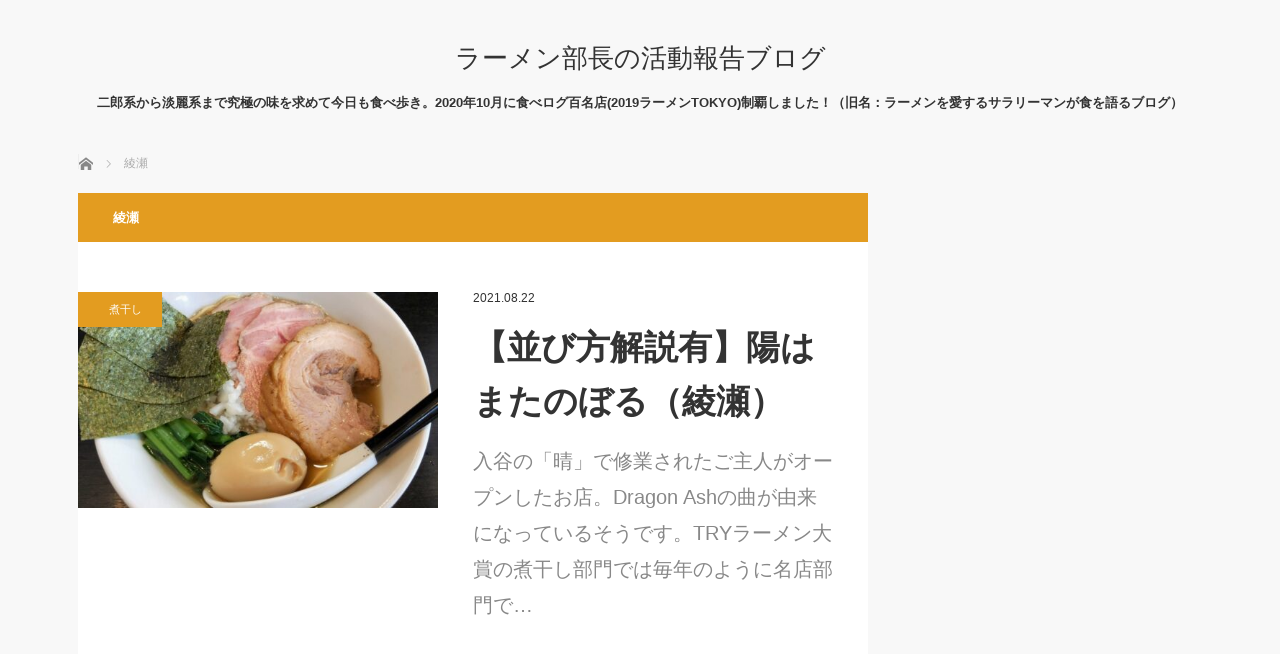

--- FILE ---
content_type: text/html; charset=UTF-8
request_url: https://ramenlove.net/tag/%E7%B6%BE%E7%80%AC/
body_size: 7179
content:
<!DOCTYPE html>
<html class="pc" lang="ja">
<head>
	<meta property='og:locale' content='ja_JP'>

<meta property='og:site_name' content='ラーメン部長の活動報告ブログ'>

<meta property="og:type" content="blog">

<meta property="og:title" content="ラーメン部長の活動報告ブログ">
<meta property="og:description" content="二郎系から淡麗系まで究極の味を求めて今日も食べ歩き。2020年10月に食べログ百名店(2019ラーメンTOKYO)制覇しました！（旧名：ラーメンを愛するサラリーマンが食を語るブログ）">
<meta property="og:url" content="https://ramenlove.net">
<meta property="og:type" content="blog">
<meta charset="UTF-8">
<!--[if IE]><meta http-equiv="X-UA-Compatible" content="IE=edge"><![endif]-->
<meta name="viewport" content="width=device-width">
<title>綾瀬に関する記事一覧</title>
<meta name="description" content="二郎系から淡麗系まで究極の味を求めて今日も食べ歩き。2020年10月に食べログ百名店(2019ラーメンTOKYO)制覇しました！（旧名：ラーメンを愛するサラリーマンが食を語るブログ）">
<link rel="pingback" href="https://ramenlove.net/xmlrpc.php">
<meta name='robots' content='max-image-preview:large' />
<link rel='dns-prefetch' href='//webfonts.xserver.jp' />
<link rel='dns-prefetch' href='//cdn.jsdelivr.net' />
<link rel='dns-prefetch' href='//s.w.org' />
<link rel='dns-prefetch' href='//www.googletagmanager.com' />
<link rel='dns-prefetch' href='//pagead2.googlesyndication.com' />
<link rel="alternate" type="application/rss+xml" title="ラーメン部長の活動報告ブログ &raquo; フィード" href="https://ramenlove.net/feed/" />
<link rel="alternate" type="application/rss+xml" title="ラーメン部長の活動報告ブログ &raquo; コメントフィード" href="https://ramenlove.net/comments/feed/" />
<link rel="alternate" type="application/rss+xml" title="ラーメン部長の活動報告ブログ &raquo; 綾瀬 タグのフィード" href="https://ramenlove.net/tag/%e7%b6%be%e7%80%ac/feed/" />
<script type="text/javascript">
window._wpemojiSettings = {"baseUrl":"https:\/\/s.w.org\/images\/core\/emoji\/14.0.0\/72x72\/","ext":".png","svgUrl":"https:\/\/s.w.org\/images\/core\/emoji\/14.0.0\/svg\/","svgExt":".svg","source":{"concatemoji":"https:\/\/ramenlove.net\/wp-includes\/js\/wp-emoji-release.min.js?ver=6.0.11"}};
/*! This file is auto-generated */
!function(e,a,t){var n,r,o,i=a.createElement("canvas"),p=i.getContext&&i.getContext("2d");function s(e,t){var a=String.fromCharCode,e=(p.clearRect(0,0,i.width,i.height),p.fillText(a.apply(this,e),0,0),i.toDataURL());return p.clearRect(0,0,i.width,i.height),p.fillText(a.apply(this,t),0,0),e===i.toDataURL()}function c(e){var t=a.createElement("script");t.src=e,t.defer=t.type="text/javascript",a.getElementsByTagName("head")[0].appendChild(t)}for(o=Array("flag","emoji"),t.supports={everything:!0,everythingExceptFlag:!0},r=0;r<o.length;r++)t.supports[o[r]]=function(e){if(!p||!p.fillText)return!1;switch(p.textBaseline="top",p.font="600 32px Arial",e){case"flag":return s([127987,65039,8205,9895,65039],[127987,65039,8203,9895,65039])?!1:!s([55356,56826,55356,56819],[55356,56826,8203,55356,56819])&&!s([55356,57332,56128,56423,56128,56418,56128,56421,56128,56430,56128,56423,56128,56447],[55356,57332,8203,56128,56423,8203,56128,56418,8203,56128,56421,8203,56128,56430,8203,56128,56423,8203,56128,56447]);case"emoji":return!s([129777,127995,8205,129778,127999],[129777,127995,8203,129778,127999])}return!1}(o[r]),t.supports.everything=t.supports.everything&&t.supports[o[r]],"flag"!==o[r]&&(t.supports.everythingExceptFlag=t.supports.everythingExceptFlag&&t.supports[o[r]]);t.supports.everythingExceptFlag=t.supports.everythingExceptFlag&&!t.supports.flag,t.DOMReady=!1,t.readyCallback=function(){t.DOMReady=!0},t.supports.everything||(n=function(){t.readyCallback()},a.addEventListener?(a.addEventListener("DOMContentLoaded",n,!1),e.addEventListener("load",n,!1)):(e.attachEvent("onload",n),a.attachEvent("onreadystatechange",function(){"complete"===a.readyState&&t.readyCallback()})),(e=t.source||{}).concatemoji?c(e.concatemoji):e.wpemoji&&e.twemoji&&(c(e.twemoji),c(e.wpemoji)))}(window,document,window._wpemojiSettings);
</script>
<style type="text/css">
img.wp-smiley,
img.emoji {
	display: inline !important;
	border: none !important;
	box-shadow: none !important;
	height: 1em !important;
	width: 1em !important;
	margin: 0 0.07em !important;
	vertical-align: -0.1em !important;
	background: none !important;
	padding: 0 !important;
}
</style>
	<link rel='stylesheet' id='style-css'  href='https://ramenlove.net/wp-content/themes/mag_tcd036/style.css?ver=3.2' type='text/css' media='screen' />
<link rel='stylesheet' id='wp-block-library-css'  href='https://ramenlove.net/wp-includes/css/dist/block-library/style.min.css?ver=6.0.11' type='text/css' media='all' />
<style id='wp-block-library-inline-css' type='text/css'>
.has-text-align-justify{text-align:justify;}
</style>
<link rel='stylesheet' id='mediaelement-css'  href='https://ramenlove.net/wp-includes/js/mediaelement/mediaelementplayer-legacy.min.css?ver=4.2.16' type='text/css' media='all' />
<link rel='stylesheet' id='wp-mediaelement-css'  href='https://ramenlove.net/wp-includes/js/mediaelement/wp-mediaelement.min.css?ver=6.0.11' type='text/css' media='all' />
<style id='global-styles-inline-css' type='text/css'>
body{--wp--preset--color--black: #000000;--wp--preset--color--cyan-bluish-gray: #abb8c3;--wp--preset--color--white: #ffffff;--wp--preset--color--pale-pink: #f78da7;--wp--preset--color--vivid-red: #cf2e2e;--wp--preset--color--luminous-vivid-orange: #ff6900;--wp--preset--color--luminous-vivid-amber: #fcb900;--wp--preset--color--light-green-cyan: #7bdcb5;--wp--preset--color--vivid-green-cyan: #00d084;--wp--preset--color--pale-cyan-blue: #8ed1fc;--wp--preset--color--vivid-cyan-blue: #0693e3;--wp--preset--color--vivid-purple: #9b51e0;--wp--preset--gradient--vivid-cyan-blue-to-vivid-purple: linear-gradient(135deg,rgba(6,147,227,1) 0%,rgb(155,81,224) 100%);--wp--preset--gradient--light-green-cyan-to-vivid-green-cyan: linear-gradient(135deg,rgb(122,220,180) 0%,rgb(0,208,130) 100%);--wp--preset--gradient--luminous-vivid-amber-to-luminous-vivid-orange: linear-gradient(135deg,rgba(252,185,0,1) 0%,rgba(255,105,0,1) 100%);--wp--preset--gradient--luminous-vivid-orange-to-vivid-red: linear-gradient(135deg,rgba(255,105,0,1) 0%,rgb(207,46,46) 100%);--wp--preset--gradient--very-light-gray-to-cyan-bluish-gray: linear-gradient(135deg,rgb(238,238,238) 0%,rgb(169,184,195) 100%);--wp--preset--gradient--cool-to-warm-spectrum: linear-gradient(135deg,rgb(74,234,220) 0%,rgb(151,120,209) 20%,rgb(207,42,186) 40%,rgb(238,44,130) 60%,rgb(251,105,98) 80%,rgb(254,248,76) 100%);--wp--preset--gradient--blush-light-purple: linear-gradient(135deg,rgb(255,206,236) 0%,rgb(152,150,240) 100%);--wp--preset--gradient--blush-bordeaux: linear-gradient(135deg,rgb(254,205,165) 0%,rgb(254,45,45) 50%,rgb(107,0,62) 100%);--wp--preset--gradient--luminous-dusk: linear-gradient(135deg,rgb(255,203,112) 0%,rgb(199,81,192) 50%,rgb(65,88,208) 100%);--wp--preset--gradient--pale-ocean: linear-gradient(135deg,rgb(255,245,203) 0%,rgb(182,227,212) 50%,rgb(51,167,181) 100%);--wp--preset--gradient--electric-grass: linear-gradient(135deg,rgb(202,248,128) 0%,rgb(113,206,126) 100%);--wp--preset--gradient--midnight: linear-gradient(135deg,rgb(2,3,129) 0%,rgb(40,116,252) 100%);--wp--preset--duotone--dark-grayscale: url('#wp-duotone-dark-grayscale');--wp--preset--duotone--grayscale: url('#wp-duotone-grayscale');--wp--preset--duotone--purple-yellow: url('#wp-duotone-purple-yellow');--wp--preset--duotone--blue-red: url('#wp-duotone-blue-red');--wp--preset--duotone--midnight: url('#wp-duotone-midnight');--wp--preset--duotone--magenta-yellow: url('#wp-duotone-magenta-yellow');--wp--preset--duotone--purple-green: url('#wp-duotone-purple-green');--wp--preset--duotone--blue-orange: url('#wp-duotone-blue-orange');--wp--preset--font-size--small: 13px;--wp--preset--font-size--medium: 20px;--wp--preset--font-size--large: 36px;--wp--preset--font-size--x-large: 42px;}.has-black-color{color: var(--wp--preset--color--black) !important;}.has-cyan-bluish-gray-color{color: var(--wp--preset--color--cyan-bluish-gray) !important;}.has-white-color{color: var(--wp--preset--color--white) !important;}.has-pale-pink-color{color: var(--wp--preset--color--pale-pink) !important;}.has-vivid-red-color{color: var(--wp--preset--color--vivid-red) !important;}.has-luminous-vivid-orange-color{color: var(--wp--preset--color--luminous-vivid-orange) !important;}.has-luminous-vivid-amber-color{color: var(--wp--preset--color--luminous-vivid-amber) !important;}.has-light-green-cyan-color{color: var(--wp--preset--color--light-green-cyan) !important;}.has-vivid-green-cyan-color{color: var(--wp--preset--color--vivid-green-cyan) !important;}.has-pale-cyan-blue-color{color: var(--wp--preset--color--pale-cyan-blue) !important;}.has-vivid-cyan-blue-color{color: var(--wp--preset--color--vivid-cyan-blue) !important;}.has-vivid-purple-color{color: var(--wp--preset--color--vivid-purple) !important;}.has-black-background-color{background-color: var(--wp--preset--color--black) !important;}.has-cyan-bluish-gray-background-color{background-color: var(--wp--preset--color--cyan-bluish-gray) !important;}.has-white-background-color{background-color: var(--wp--preset--color--white) !important;}.has-pale-pink-background-color{background-color: var(--wp--preset--color--pale-pink) !important;}.has-vivid-red-background-color{background-color: var(--wp--preset--color--vivid-red) !important;}.has-luminous-vivid-orange-background-color{background-color: var(--wp--preset--color--luminous-vivid-orange) !important;}.has-luminous-vivid-amber-background-color{background-color: var(--wp--preset--color--luminous-vivid-amber) !important;}.has-light-green-cyan-background-color{background-color: var(--wp--preset--color--light-green-cyan) !important;}.has-vivid-green-cyan-background-color{background-color: var(--wp--preset--color--vivid-green-cyan) !important;}.has-pale-cyan-blue-background-color{background-color: var(--wp--preset--color--pale-cyan-blue) !important;}.has-vivid-cyan-blue-background-color{background-color: var(--wp--preset--color--vivid-cyan-blue) !important;}.has-vivid-purple-background-color{background-color: var(--wp--preset--color--vivid-purple) !important;}.has-black-border-color{border-color: var(--wp--preset--color--black) !important;}.has-cyan-bluish-gray-border-color{border-color: var(--wp--preset--color--cyan-bluish-gray) !important;}.has-white-border-color{border-color: var(--wp--preset--color--white) !important;}.has-pale-pink-border-color{border-color: var(--wp--preset--color--pale-pink) !important;}.has-vivid-red-border-color{border-color: var(--wp--preset--color--vivid-red) !important;}.has-luminous-vivid-orange-border-color{border-color: var(--wp--preset--color--luminous-vivid-orange) !important;}.has-luminous-vivid-amber-border-color{border-color: var(--wp--preset--color--luminous-vivid-amber) !important;}.has-light-green-cyan-border-color{border-color: var(--wp--preset--color--light-green-cyan) !important;}.has-vivid-green-cyan-border-color{border-color: var(--wp--preset--color--vivid-green-cyan) !important;}.has-pale-cyan-blue-border-color{border-color: var(--wp--preset--color--pale-cyan-blue) !important;}.has-vivid-cyan-blue-border-color{border-color: var(--wp--preset--color--vivid-cyan-blue) !important;}.has-vivid-purple-border-color{border-color: var(--wp--preset--color--vivid-purple) !important;}.has-vivid-cyan-blue-to-vivid-purple-gradient-background{background: var(--wp--preset--gradient--vivid-cyan-blue-to-vivid-purple) !important;}.has-light-green-cyan-to-vivid-green-cyan-gradient-background{background: var(--wp--preset--gradient--light-green-cyan-to-vivid-green-cyan) !important;}.has-luminous-vivid-amber-to-luminous-vivid-orange-gradient-background{background: var(--wp--preset--gradient--luminous-vivid-amber-to-luminous-vivid-orange) !important;}.has-luminous-vivid-orange-to-vivid-red-gradient-background{background: var(--wp--preset--gradient--luminous-vivid-orange-to-vivid-red) !important;}.has-very-light-gray-to-cyan-bluish-gray-gradient-background{background: var(--wp--preset--gradient--very-light-gray-to-cyan-bluish-gray) !important;}.has-cool-to-warm-spectrum-gradient-background{background: var(--wp--preset--gradient--cool-to-warm-spectrum) !important;}.has-blush-light-purple-gradient-background{background: var(--wp--preset--gradient--blush-light-purple) !important;}.has-blush-bordeaux-gradient-background{background: var(--wp--preset--gradient--blush-bordeaux) !important;}.has-luminous-dusk-gradient-background{background: var(--wp--preset--gradient--luminous-dusk) !important;}.has-pale-ocean-gradient-background{background: var(--wp--preset--gradient--pale-ocean) !important;}.has-electric-grass-gradient-background{background: var(--wp--preset--gradient--electric-grass) !important;}.has-midnight-gradient-background{background: var(--wp--preset--gradient--midnight) !important;}.has-small-font-size{font-size: var(--wp--preset--font-size--small) !important;}.has-medium-font-size{font-size: var(--wp--preset--font-size--medium) !important;}.has-large-font-size{font-size: var(--wp--preset--font-size--large) !important;}.has-x-large-font-size{font-size: var(--wp--preset--font-size--x-large) !important;}
</style>
<link rel='stylesheet' id='contact-form-7-css'  href='https://ramenlove.net/wp-content/plugins/contact-form-7/includes/css/styles.css?ver=5.7.7' type='text/css' media='all' />
<link rel='stylesheet' id='jetpack_css-css'  href='https://ramenlove.net/wp-content/plugins/jetpack/css/jetpack.css?ver=12.0.2' type='text/css' media='all' />
<script type='text/javascript' src='https://ramenlove.net/wp-includes/js/jquery/jquery.min.js?ver=3.6.0' id='jquery-core-js'></script>
<script type='text/javascript' src='https://ramenlove.net/wp-includes/js/jquery/jquery-migrate.min.js?ver=3.3.2' id='jquery-migrate-js'></script>
<script type='text/javascript' src='//webfonts.xserver.jp/js/xserver.js?ver=1.2.4' id='typesquare_std-js'></script>
<link rel="https://api.w.org/" href="https://ramenlove.net/wp-json/" /><link rel="alternate" type="application/json" href="https://ramenlove.net/wp-json/wp/v2/tags/261" /><meta name="cdp-version" content="1.5.0" /><meta name="generator" content="Site Kit by Google 1.171.0" />	<style>img#wpstats{display:none}</style>
		
<script src="https://ramenlove.net/wp-content/themes/mag_tcd036/js/jquery.easing.js?ver=3.2"></script>
<script src="https://ramenlove.net/wp-content/themes/mag_tcd036/js/jscript.js?ver=3.2"></script>
<script src="https://ramenlove.net/wp-content/themes/mag_tcd036/js/comment.js?ver=3.2"></script>

<link rel="stylesheet" media="screen and (max-width:770px)" href="https://ramenlove.net/wp-content/themes/mag_tcd036/responsive.css?ver=3.2">
<link rel="stylesheet" media="screen and (max-width:770px)" href="https://ramenlove.net/wp-content/themes/mag_tcd036/footer-bar.css?ver=3.2">

<link rel="stylesheet" href="https://ramenlove.net/wp-content/themes/mag_tcd036/japanese.css?ver=3.2">

<!--[if lt IE 9]>
<script src="https://ramenlove.net/wp-content/themes/mag_tcd036/js/html5.js?ver=3.2"></script>
<![endif]-->

<style type="text/css">



.side_headline, #copyright, .page_navi span.current, .archive_headline, #pickup_post .headline, #related_post .headline, #comment_headline, .post_list .category a, #footer_post_list .category a, .mobile .footer_headline, #page_title
 { background-color:#E39C20; }

a:hover, #comment_header ul li a:hover, .post_content a
 { color:#08B9D4; }
.post_content .q_button { color:#fff; }
.pc #global_menu > ul > li a:hover, .pc #global_menu > ul > li.active > a, .pc #global_menu ul ul a, #return_top a:hover, .next_page_link a:hover, .page_navi a:hover, .collapse_category_list li a:hover .count,
  #wp-calendar td a:hover, #wp-calendar #prev a:hover, #wp-calendar #next a:hover, .widget_search #search-btn input:hover, .widget_search #searchsubmit:hover, .side_widget.google_search #searchsubmit:hover,
   #submit_comment:hover, #comment_header ul li a:hover, #comment_header ul li.comment_switch_active a, #comment_header #comment_closed p, #post_pagination a:hover, #post_pagination p, a.menu_button:hover
    { background-color:#08B9D4; }

.pc #global_menu_wrap .home_menu:hover { background:#08B9D4 url(https://ramenlove.net/wp-content/themes/mag_tcd036/img/header/home.png) no-repeat center; }
.pc #global_menu > ul > li a:hover, .pc #global_menu > ul > li.active > a { border-color:#08B9D4; }

.mobile #global_menu li a:hover, .mobile #global_menu_wrap .home_menu:hover { background-color:#08B9D4 !important; }

#comment_textarea textarea:focus, #guest_info input:focus, #comment_header ul li a:hover, #comment_header ul li.comment_switch_active a, #comment_header #comment_closed p
 { border-color:#08B9D4; }

#comment_header ul li.comment_switch_active a:after, #comment_header #comment_closed p:after
 { border-color:#08B9D4 transparent transparent transparent; }

.pc #global_menu ul ul a:hover
 { background-color:#A39D09; }

.user_sns li a:hover
 { background-color:#08B9D4; border-color:#08B9D4; }

.collapse_category_list li a:before
 { border-color: transparent transparent transparent #08B9D4; }

#previous_next_post .prev_post:hover, #previous_next_post .next_post:hover
 { background-color:#08B9D4 !important; }

#footer_post_list .title { color:#FFFFFF; background:rgba(0,0,0,0.4); }

.post_list .title { font-size:34px; }
.post_list .excerpt { font-size:20px; }


</style>



<!-- Site Kit が追加した Google AdSense メタタグ -->
<meta name="google-adsense-platform-account" content="ca-host-pub-2644536267352236">
<meta name="google-adsense-platform-domain" content="sitekit.withgoogle.com">
<!-- Site Kit が追加した End Google AdSense メタタグ -->

<!-- Google AdSense スニペット (Site Kit が追加) -->
<script async="async" src="https://pagead2.googlesyndication.com/pagead/js/adsbygoogle.js?client=ca-pub-2362133677015032&amp;host=ca-host-pub-2644536267352236" crossorigin="anonymous" type="text/javascript"></script>

<!-- (ここまで) Google AdSense スニペット (Site Kit が追加) -->
<link rel="alternate" type="application/rss+xml" title="RSS" href="https://ramenlove.net/rsslatest.xml" />		<style type="text/css" id="wp-custom-css">
			#related_post {display:none;}		</style>
			<script data-ad-client="ca-pub-2362133677015032" async src="https://pagead2.googlesyndication.com/pagead/js/adsbygoogle.js"></script>
</head>
<body data-rsssl=1 class="archive tag tag-261">

 <!-- global menu -->
 
 <div id="header">

  <!-- logo -->
  <div id='logo_text'>
<h1 id="logo"><a href="https://ramenlove.net/">ラーメン部長の活動報告ブログ</a></h1>
</div>

    <h2 id="site_description">二郎系から淡麗系まで究極の味を求めて今日も食べ歩き。2020年10月に食べログ百名店(2019ラーメンTOKYO)制覇しました！（旧名：ラーメンを愛するサラリーマンが食を語るブログ）</h2>
  
  
 </div><!-- END #header -->

 <div id="main_contents" class="clearfix">

  <!-- bread crumb -->
    
<ul id="bread_crumb" class="clearfix">
 <li itemscope="itemscope" itemtype="http://data-vocabulary.org/Breadcrumb" class="home"><a itemprop="url" href="https://ramenlove.net/"><span itemprop="title">ホーム</span></a></li>

 <li class="last">綾瀬</li>

</ul>
  
<div id="main_col">

  <h2 class="archive_headline">綾瀬</h2>
 
 
  <ol class="post_list clearfix" id="archive_post_list">
    <li class="clearfix num1 type2">
      <a href="https://ramenlove.net/2021/08/22/hihamatanoboru/" title="【並び方解説有】陽はまたのぼる（綾瀬）" class="image image_type1"><img width="500" height="300" src="https://ramenlove.net/wp-content/uploads/2021/08/2-2-1-500x300.jpg" class="attachment-size2 size-size2 wp-post-image" alt="" /></a>
      <div class="desc">
    <p class="category"><a href="https://ramenlove.net/category/%e4%ba%8c%e9%83%8e%e7%b3%bb/%e7%85%ae%e5%b9%b2%e3%81%97/" style="background-color:#E39C20;">　煮干し</a></p>
    <p class="date"><time class="entry-date updated" datetime="2021-08-22T08:29:17+09:00">2021.08.22</time></p>        <h3 class="title"><a href="https://ramenlove.net/2021/08/22/hihamatanoboru/" title="【並び方解説有】陽はまたのぼる（綾瀬）">【並び方解説有】陽はまたのぼる（綾瀬）</a></h3>
        <p class="excerpt">入谷の「晴」で修業されたご主人がオープンしたお店。Dragon Ashの曲が由来になっているそうです。TRYラーメン大賞の煮干し部門では毎年のように名店部門で…</p>
   </div>
  </li>
   </ol><!-- END .post_list -->
 
 
</div><!-- END #main_col -->


 


  </div><!-- END #main_contents -->

  <ol id="footer_post_list" class="clearfix">
    <li class="num1">
   <a class="image" href="https://ramenlove.net/2020/11/07/shinohara/"><img width="500" height="300" src="https://ramenlove.net/wp-content/uploads/2020/11/5-5-500x300.jpg" class="attachment-size2 size-size2 wp-post-image" alt="" loading="lazy" /></a>
   <p class="category"><a href="https://ramenlove.net/category/%e4%ba%8c%e9%83%8e%e7%b3%bb/%e9%86%a4%e6%b2%b9/" style="background-color:#E39C20;">　醤油</a></p>
   <a class="title" href="https://ramenlove.net/2020/11/07/shinohara/"><span>【並び方解説有】麺処 篠はら（要町・池袋）</span></a>
  </li>
    <li class="num2">
   <a class="image" href="https://ramenlove.net/2022/01/15/iki_na_issho/"><img width="500" height="300" src="https://ramenlove.net/wp-content/uploads/2022/01/IMG_2372-コピー-2-500x300.jpg" class="attachment-size2 size-size2 wp-post-image" alt="" loading="lazy" /></a>
   <p class="category"><a href="https://ramenlove.net/category/%e4%ba%8c%e9%83%8e%e7%b3%bb/%e5%a1%a9/" style="background-color:#E39C20;">　塩</a></p>
   <a class="title" href="https://ramenlove.net/2022/01/15/iki_na_issho/"><span>粋な一生（秋葉原・末広町）</span></a>
  </li>
    <li class="num3">
   <a class="image" href="https://ramenlove.net/2022/08/11/eifukucho_taishoken/"><img width="500" height="300" src="https://ramenlove.net/wp-content/uploads/2022/08/1-2-500x300.jpg" class="attachment-size2 size-size2 wp-post-image" alt="" loading="lazy" /></a>
   <p class="category"><a href="https://ramenlove.net/category/%e4%ba%8c%e9%83%8e%e7%b3%bb/%e9%86%a4%e6%b2%b9/" style="background-color:#E39C20;">　醤油</a></p>
   <a class="title" href="https://ramenlove.net/2022/08/11/eifukucho_taishoken/"><span>【並び方解説有】永福町大勝軒（永福町）</span></a>
  </li>
    <li class="num4">
   <a class="image" href="https://ramenlove.net/2022/11/01/rokutsuki/"><img width="500" height="300" src="https://ramenlove.net/wp-content/uploads/2022/10/2-2-500x300.jpg" class="attachment-size2 size-size2 wp-post-image" alt="" loading="lazy" /></a>
   <p class="category"><a href="https://ramenlove.net/category/%e4%ba%8c%e9%83%8e%e7%b3%bb/butapaitan/" style="background-color:#E39C20;">　豚白湯</a></p>
   <a class="title" href="https://ramenlove.net/2022/11/01/rokutsuki/"><span>ろく月（浅草橋）</span></a>
  </li>
    <li class="num5">
   <a class="image" href="https://ramenlove.net/2022/01/29/nakagawakai/"><img width="500" height="300" src="https://ramenlove.net/wp-content/uploads/2022/01/4-2-500x300.jpg" class="attachment-size2 size-size2 wp-post-image" alt="" loading="lazy" /></a>
   <p class="category"><a href="https://ramenlove.net/category/%e4%ba%8c%e9%83%8e%e7%b3%bb/%e9%86%a4%e6%b2%b9/" style="background-color:#E39C20;">　醤油</a></p>
   <a class="title" href="https://ramenlove.net/2022/01/29/nakagawakai/"><span>【並び方解説有】麺屋 中川會 住吉店（住吉）</span></a>
  </li>
   </ol>
 
 
 
 <p id="copyright">Copyright &copy;&nbsp; <a href="https://ramenlove.net/">ラーメン部長の活動報告ブログ</a> All rights reserved.</p>

 <div id="return_top">
  <a href="#header_top"><span>PAGE TOP</span></a>
 </div>


 

<script type='text/javascript' src='https://ramenlove.net/wp-content/plugins/contact-form-7/includes/swv/js/index.js?ver=5.7.7' id='swv-js'></script>
<script type='text/javascript' id='contact-form-7-js-extra'>
/* <![CDATA[ */
var wpcf7 = {"api":{"root":"https:\/\/ramenlove.net\/wp-json\/","namespace":"contact-form-7\/v1"}};
/* ]]> */
</script>
<script type='text/javascript' src='https://ramenlove.net/wp-content/plugins/contact-form-7/includes/js/index.js?ver=5.7.7' id='contact-form-7-js'></script>
<script type='text/javascript' id='q2w3_fixed_widget-js-extra'>
/* <![CDATA[ */
var q2w3_sidebar_options = [{"use_sticky_position":false,"margin_top":0,"margin_bottom":0,"stop_elements_selectors":"","screen_max_width":0,"screen_max_height":0,"widgets":[]}];
/* ]]> */
</script>
<script type='text/javascript' src='https://ramenlove.net/wp-content/plugins/q2w3-fixed-widget/js/frontend.min.js?ver=6.2.3' id='q2w3_fixed_widget-js'></script>
<script type='text/javascript' id='wp_slimstat-js-extra'>
/* <![CDATA[ */
var SlimStatParams = {"transport":"ajax","ajaxurl_rest":"https:\/\/ramenlove.net\/wp-json\/slimstat\/v1\/hit","ajaxurl_ajax":"https:\/\/ramenlove.net\/wp-admin\/admin-ajax.php","ajaxurl_adblock":"https:\/\/ramenlove.net\/request\/1efd5b5d59faf67b1d01c078fd3ca9ce\/","ajaxurl":"https:\/\/ramenlove.net\/wp-admin\/admin-ajax.php","baseurl":"\/","dnt":"noslimstat,ab-item","ci":"YToyOntzOjEyOiJjb250ZW50X3R5cGUiO3M6MzoidGFnIjtzOjg6ImNhdGVnb3J5IjtpOjI2MTt9.64defc73771e8beeb47ff28824efb41e","wp_rest_nonce":"0fc1e57c1e"};
/* ]]> */
</script>
<script defer type='text/javascript' src='https://cdn.jsdelivr.net/wp/wp-slimstat/tags/5.3.5/wp-slimstat.min.js' id='wp_slimstat-js'></script>
	<script src='https://stats.wp.com/e-202605.js' defer></script>
	<script>
		_stq = window._stq || [];
		_stq.push([ 'view', {v:'ext',blog:'186165463',post:'0',tz:'9',srv:'ramenlove.net',j:'1:12.0.2'} ]);
		_stq.push([ 'clickTrackerInit', '186165463', '0' ]);
	</script></body>
</html>

--- FILE ---
content_type: text/html; charset=UTF-8
request_url: https://ramenlove.net/wp-admin/admin-ajax.php
body_size: -19
content:
896049.ccd5ad8843974f37f8e5807a14206e59

--- FILE ---
content_type: text/html; charset=utf-8
request_url: https://www.google.com/recaptcha/api2/aframe
body_size: 267
content:
<!DOCTYPE HTML><html><head><meta http-equiv="content-type" content="text/html; charset=UTF-8"></head><body><script nonce="-_ivDJPekDyOKOulQLw_Gg">/** Anti-fraud and anti-abuse applications only. See google.com/recaptcha */ try{var clients={'sodar':'https://pagead2.googlesyndication.com/pagead/sodar?'};window.addEventListener("message",function(a){try{if(a.source===window.parent){var b=JSON.parse(a.data);var c=clients[b['id']];if(c){var d=document.createElement('img');d.src=c+b['params']+'&rc='+(localStorage.getItem("rc::a")?sessionStorage.getItem("rc::b"):"");window.document.body.appendChild(d);sessionStorage.setItem("rc::e",parseInt(sessionStorage.getItem("rc::e")||0)+1);localStorage.setItem("rc::h",'1769975800825');}}}catch(b){}});window.parent.postMessage("_grecaptcha_ready", "*");}catch(b){}</script></body></html>